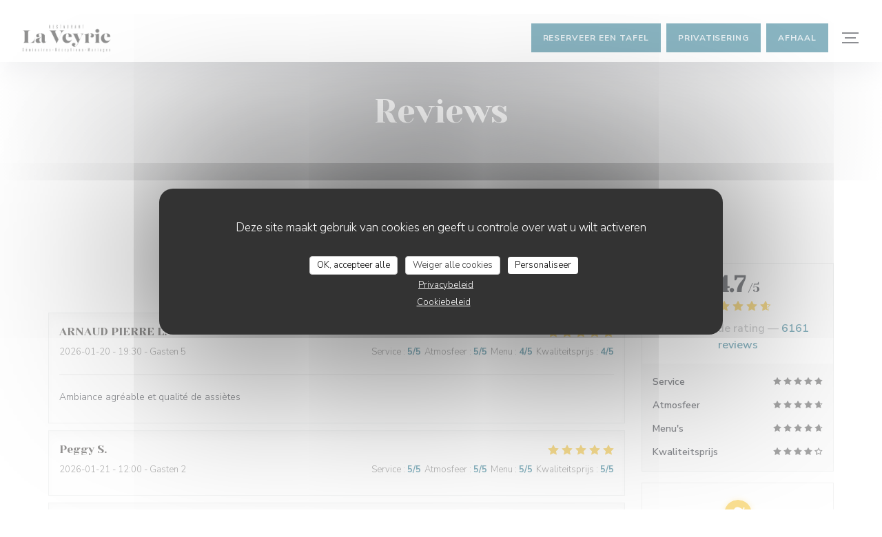

--- FILE ---
content_type: text/html; charset=UTF-8
request_url: https://www.restaurantlaveyrie.com/nl/beoordelingen/?page=29
body_size: 14042
content:
<!DOCTYPE html>
<!--[if lt IE 7]>      <html class="no-js lt-ie9 lt-ie8 lt-ie7" lang="nl"> <![endif]-->
<!--[if IE 7]>         <html class="no-js lt-ie9 lt-ie8" lang="nl"> <![endif]-->
<!--[if IE 8]>         <html class="no-js lt-ie9" lang="nl"> <![endif]-->
<!--[if gt IE 8]><!-->
<html class="no-js" lang="nl">
	<!--<![endif]-->

	<head>
	<!-- Meta -->
	<meta charset="utf-8">
	<meta http-equiv="X-UA-Compatible" content="IE=edge" />
	<meta name="viewport" content="width=device-width, initial-scale=1">
	<title>Klantbeoordelingen van Restaurant La Veyrie, Bernin - Rating 4,7 van
de 5</title>

	<!-- Includes -->
	<meta name="description" content="6161onbevooroordeelde klantbeoordelingen voor Restaurant La Veyrie in
Bernin. Gemiddelde rating: 4,7 van de 5..." />



<link rel="canonical" href="https://www.restaurantlaveyrie.com/nl/reviews/?page=29" />

<!-- Facebook Like and Google -->
<meta property="og:title" content="Klantbeoordelingen van Restaurant La Veyrie, Bernin - Rating 4,7 van
de 5 " />
<meta property="og:type" content="website" />
<meta property="og:url" content="http://www.restaurantlaveyrie.com/nl/beoordelingen/?page=29" />
<meta property="og:image" content="https://ugc.zenchef.com/3/4/8/8/3/4/1/5/0/4/0/0/6/1743776958_146/59b84563a046581add97536e547d0a4c.website.jpg" />
<meta property="og:site_name" content="Zenchef" />
<meta property="fb:admins" content="685299127" />
<meta property="place:location:latitude" content="45.269575" />
<meta property="place:location:longitude" content="5.8664059" />
<meta property="og:description" content="6161onbevooroordeelde klantbeoordelingen voor Restaurant La Veyrie in
Bernin. Gemiddelde rating: 4,7 van de 5..." />



<script>
	window.restaurantId = 348834;
	window.lang = "nl";
	window.API_URL = "//api.zenchef.com/api/v1/";
</script>

	<link rel="alternate" hreflang="x-default" href="https://www.restaurantlaveyrie.com/reviews/?page=29" />
<link rel="alternate" hreflang="nl" href="https://www.restaurantlaveyrie.com/nl/reviews/?page=29" />
    <link rel="alternate" hreflang="en" href="https://www.restaurantlaveyrie.com/en/reviews/?page=29" />
    <link rel="alternate" hreflang="es" href="https://www.restaurantlaveyrie.com/es/opiniones/?page=29" />
    <link rel="alternate" hreflang="it" href="https://www.restaurantlaveyrie.com/it/recensioni/?page=29" />
    <link rel="alternate" hreflang="de" href="https://www.restaurantlaveyrie.com/de/rezensionen/?page=29" />
    <link rel="alternate" hreflang="fr" href="https://www.restaurantlaveyrie.com/?page=29" />
    <link rel="alternate" hreflang="pt" href="https://www.restaurantlaveyrie.com/pt/avaliacoes/?page=29" />
    <link rel="alternate" hreflang="ru" href="https://www.restaurantlaveyrie.com/ru/reviews/?page=29" />
    <link rel="alternate" hreflang="cs" href="https://www.restaurantlaveyrie.com/cs/hodnocení/?page=29" />
    <link rel="alternate" hreflang="ja" href="https://www.restaurantlaveyrie.com/ja/reviews/?page=29" />
    <link rel="alternate" hreflang="zh" href="https://www.restaurantlaveyrie.com/zh/reviews/?page=29" />
    <link rel="alternate" hreflang="el" href="https://www.restaurantlaveyrie.com/el/reviews/?page=29" />
	<link rel="shortcut icon" href="https://ugc.zenchef.com/3/4/8/8/3/4/1/5/0/1/9/0/4/1515573360_245/648d38d68615441abdafe2fef3d45f6b.thumb.png" />
	<!-- Preconnect to CDNs for faster resource loading -->
	<link rel="preconnect" href="https://cdnjs.cloudflare.com" crossorigin>
	<link rel="preconnect" href="https://fonts.googleapis.com" crossorigin>
	<link rel="preconnect" href="https://fonts.gstatic.com" crossorigin>

	<!-- Google Web Fonts -->
	
	<!-- Critical CSS Inline -->
	<style>
		/* Critical styles for above-the-fold content */
		body {margin: 0;}
        		.container {width: 100%; max-width: 1200px; margin: 0 auto;}
        	</style>

	<!-- Critical CSS -->
	<link rel="stylesheet" href="/css/globals/normalize.css">
	<link rel="stylesheet" href="/css/globals/accessibility.css">
	<link rel="stylesheet" href="/css/globals/11/156b85/_default_/_default_/style.css">

	<!-- Non-critical CSS -->
	<link rel="stylesheet" href="//cdnjs.cloudflare.com/ajax/libs/fancybox/3.5.7/jquery.fancybox.min.css" media="print" onload="this.media='all'">
	<link rel="stylesheet" href="/css/globals/backdrop.css" media="print" onload="this.media='all'">
	<link rel="stylesheet" href="/css/globals/shift-away-subtle.css" media="print" onload="this.media='all'">
	<link rel="stylesheet" href="/css/globals/icomoon.css" media="print" onload="this.media='all'">
	<link rel="stylesheet" href="/css/globals/fontawesome.css" media="print" onload="this.media='all'">
				<link rel="stylesheet" href="/css/globals/11/156b85/_default_/_default_/nav.css" media="print" onload="this.media='all'">
	<link rel="stylesheet" href="/css/globals/11/156b85/_default_/_default_/menus.css" media="print" onload="this.media='all'">
	<link rel="stylesheet" href="/css/css_11/156b85/_default_/_default_/main.css?v=23" media="print" onload="this.media='all'">

	<!-- Fallback for browsers without JS -->
	<noscript>
		<link rel="stylesheet" href="//cdnjs.cloudflare.com/ajax/libs/fancybox/3.5.7/jquery.fancybox.min.css">
		<link rel="stylesheet" href="/css/globals/backdrop.css">
		<link rel="stylesheet" href="/css/globals/shift-away-subtle.css">
		<link rel="stylesheet" href="/css/globals/icomoon.css">
		<link rel="stylesheet" href="/css/globals/fontawesome.css">
		<link rel="stylesheet" href="/css/globals/11/156b85/_default_/_default_/nav.css">
		<link rel="stylesheet" href="/css/globals/11/156b85/_default_/_default_/menus.css">
		<link rel="stylesheet" href="/css/css_11/156b85/_default_/_default_/main.css?v=23">
	</noscript>

	<style>
  </style>


	<!-- Widget URL -->
	<script>
		var hasNewBookingWidget = 1;
	</script>
</head>

	<body class="current-page-reviews">
		<a href="#main-content" class="skip-link sr-only-focusable">Ga naar de hoofdinhoud</a>

		<!-- Header -->
		<nav class="nav " role="navigation" aria-label="Hoofdnavigatie">
	<div class="homelink">
			<a href="/nl/" title="Thuis Restaurant La Veyrie">	
			<img class="logo" src="https://ugc.zenchef.com/3/4/8/8/3/4/1/5/0/1/9/0/4/1515573360_245/648d38d68615441abdafe2fef3d45f6b.png" alt="Logo Restaurant La Veyrie"/>
		</a>
	</div>
	<div class="nav-items-wrap ">
		<ul class="nav__items">
	<!-- Menu -->
			<li class="nav__item dropdown-wrap nav__item--menus">
			<a title="Menu's" href="/nl/menus/">Menu's <i class="fa fa-angle-down"></i></a>
			<ul class="dropdown">
									<li>
						<a href="/nl/menus/#menu-430274">Menu de la Saint Valentin</a>
					</li>
									<li>
						<a href="/nl/menus/#menu-426341">Carte et Menus</a>
					</li>
									<li>
						<a href="/nl/menus/#menu-442283">Menu bistrot</a>
					</li>
									<li>
						<a href="/nl/menus/#menu-442284">Menu du Chef</a>
					</li>
									<li>
						<a href="/nl/menus/#menu-452963">MENU ENFANT</a>
					</li>
									<li>
						<a href="/nl/menus/#menu-435066">Carte & Menus à emporter !</a>
					</li>
									<li>
						<a href="/nl/menus/#menu-441930">Menu Enfant  A EMPORTER</a>
					</li>
							</ul>
		</li>
	
	<!-- Gallery -->
			<li class="nav__item dropdown-wrap nav__item--gallery">
			<a title="Foto's" href="/nl/fotos/">Foto's <i class="fa fa-angle-down"></i></a>
			<ul class="dropdown">
									<li>
						<a href="/nl/fotos/#la-veyrie-a-10-ans"> LA VEYRIE A 10 ANS !!!</a>
					</li>
									<li>
						<a href="/nl/fotos/#ct-terrasse"> Côté terrasse</a>
					</li>
									<li>
						<a href="/nl/fotos/#nos-assiettes"> Nos assiettes</a>
					</li>
									<li>
						<a href="/nl/fotos/#soires-brasero-les-mercredis-soirs-en-t"> Soirées Brasero les mercredis soirs en été</a>
					</li>
									<li>
						<a href="/nl/fotos/#le-restaurant"> Le restaurant</a>
					</li>
									<li>
						<a href="/nl/fotos/#salle-piano-ambiance-cosy"> Salle Piano ambiance cosy</a>
					</li>
									<li>
						<a href="/nl/fotos/#sminaire"> Séminaire</a>
					</li>
									<li>
						<a href="/nl/fotos/#salle-privative-l-tage"> Salle privative à l'étage</a>
					</li>
				
							</ul>
		</li>
	
	
	<!-- Reviews -->
			<li class="nav__item nav__item--reviews">
			<a title="Beoordelingen" href="/nl/reviews/?page=29">Beoordelingen</a>
		</li>
	
	<!-- Events -->
	
	<!-- Press -->
			<li class="nav__item nav__item--press">
			<a title="Pers" href="/nl/over-ons/">Pers</a>
		</li>
	
	<!-- Restaurants -->
			<li class="nav__item nav__item--restaurants">
			<a title="onze restaurants" href="/nl/onze-restaurants/">onze restaurants</a>
		</li>
	
	<!-- Custom page -->
				
	<!-- Custom link -->
	
	<!-- Custom button -->
			<li class="nav__item custom-btn">
			<a href="https://laveyrie.bonkdo.com/fr/" target="_blank" rel="noreferer,noopener,nofollow">
								<span class="sr-only"> ((opent in een nieuw venster))</span>
			</a>
		</li>
	
	<!-- Contact -->
	<li class="nav__item nav__item--contact">
		<a title="Plattegrond en Contact" href="/nl/adres-contact/">Plattegrond en Contact</a>
	</li>

	<!-- Language -->
	
	<!-- Buttons -->
	</ul>

		<div class="nav__buttons">
			<!-- Buttons -->
			<div class="buttons-wrap-header">
							<a
			class="btn btn--std btn--booking iframe--widget"
            data-zc-action="open">
						Reserveer een tafel					</a>
	
		<a
		data-fancybox data-type='iframe'
		class="btn btn--std btn--privatization iframe--widget"
		href="https://bookings.zenchef.com/privatisation?rid=348834&lang=nl&pid=1001&fullscreen&withCloseButton=1"
        rel="noreferer,noopener"
		target="_blank">
				Privatisering			</a>
	<a
		class="btn btn--std btn--cc iframe--widget"
		href="https://commands.zenchef.com/results?rid=348834&fullscreen&withCloseButton=1"
		target="_blank"
        rel="noreferer,noopener">
				Afhaal			</a>
			</div>

			<!-- Language -->
			<div class="dropdown-wrap drodown-wrap--lang btn btn--light">
	<span>
				NL		<i class="fa fa-angle-down"></i>
	</span>
	<ul class="dropdown">
					<li class="lang lang-en">
				<a href="/en/reviews/?page=29">
										EN				</a>
			</li>
					<li class="lang lang-es">
				<a href="/es/opiniones/?page=29">
										ES				</a>
			</li>
					<li class="lang lang-it">
				<a href="/it/recensioni/?page=29">
										IT				</a>
			</li>
					<li class="lang lang-de">
				<a href="/de/rezensionen/?page=29">
										DE				</a>
			</li>
					<li class="lang lang-fr">
				<a href="/avis/?page=29">
										FR				</a>
			</li>
					<li class="lang lang-pt">
				<a href="/pt/avaliacoes/?page=29">
										PT				</a>
			</li>
					<li class="lang lang-ru">
				<a href="/ru/reviews/?page=29">
										RU				</a>
			</li>
					<li class="lang lang-cs">
				<a href="/cs/hodnocení/?page=29">
										CS				</a>
			</li>
					<li class="lang lang-ja">
				<a href="/ja/reviews/?page=29">
										JA				</a>
			</li>
					<li class="lang lang-zh">
				<a href="/zh/reviews/?page=29">
										ZH				</a>
			</li>
					<li class="lang lang-el">
				<a href="/el/reviews/?page=29">
										EL				</a>
			</li>
			</ul>
</div>

			<!-- Toggle Menu -->
			<div class="burger-button" onclick="display_burger_menu()" role="button" tabindex="0" aria-label="Menu openen/sluiten" aria-expanded="false" aria-controls="burger-menu">
				<span class="burger-button__item"></span>
				<span class="burger-button__item"></span>
				<span class="burger-button__item"></span>
			</div>
		</div>
	</div>
</nav>

<!-- Burger Menu -->
<div class="burger-menu " id="burger-menu" role="dialog" aria-modal="true" aria-label="Hoofdnavigatie">
	<div class="burger-menu-items-wrap">
		<ul class="burger-menu__items">
			<!-- Menu -->
							<li class="burger-menu__item burger-menu__item--menus dropdown-wrap">
					<span>
						<a class="burger-menu__dropdown-link" title="Menu's" href="/nl/menus/">Menu's</a>
						<i class="fa fa-angle-down" onclick="display_burger_dropdown(this)" role="button" tabindex="0" aria-label="Submenu uitvouwen" aria-expanded="false"></i>
					</span>
					<ul class="dropdown">
													<li>
								<a onclick="remove_burger_menu()" href="/nl/menus/#menu-430274">Menu de la Saint Valentin</a>
							</li>
													<li>
								<a onclick="remove_burger_menu()" href="/nl/menus/#menu-426341">Carte et Menus</a>
							</li>
													<li>
								<a onclick="remove_burger_menu()" href="/nl/menus/#menu-442283">Menu bistrot</a>
							</li>
													<li>
								<a onclick="remove_burger_menu()" href="/nl/menus/#menu-442284">Menu du Chef</a>
							</li>
													<li>
								<a onclick="remove_burger_menu()" href="/nl/menus/#menu-452963">MENU ENFANT</a>
							</li>
													<li>
								<a onclick="remove_burger_menu()" href="/nl/menus/#menu-435066">Carte & Menus à emporter !</a>
							</li>
													<li>
								<a onclick="remove_burger_menu()" href="/nl/menus/#menu-441930">Menu Enfant  A EMPORTER</a>
							</li>
											</ul>
				</li>
			
			<!-- Gallery -->
							<li class="burger-menu__item burger-menu__item--gallery dropdown-wrap">
					<span>
						<a class="burger-menu__dropdown-link" title="Foto's" href="/nl/fotos/">Foto's</a>
						<i class="fa fa-angle-down" onclick="display_burger_dropdown(this)" role="button" tabindex="0" aria-label="Submenu uitvouwen" aria-expanded="false"></i>
					</span>
					<ul class="dropdown">
													<li>
								<a onclick="remove_burger_menu()" href="/nl/fotos/#la-veyrie-a-10-ans"> LA VEYRIE A 10 ANS !!!</a>
							</li>
													<li>
								<a onclick="remove_burger_menu()" href="/nl/fotos/#ct-terrasse"> Côté terrasse</a>
							</li>
													<li>
								<a onclick="remove_burger_menu()" href="/nl/fotos/#nos-assiettes"> Nos assiettes</a>
							</li>
													<li>
								<a onclick="remove_burger_menu()" href="/nl/fotos/#soires-brasero-les-mercredis-soirs-en-t"> Soirées Brasero les mercredis soirs en été</a>
							</li>
													<li>
								<a onclick="remove_burger_menu()" href="/nl/fotos/#le-restaurant"> Le restaurant</a>
							</li>
													<li>
								<a onclick="remove_burger_menu()" href="/nl/fotos/#salle-piano-ambiance-cosy"> Salle Piano ambiance cosy</a>
							</li>
													<li>
								<a onclick="remove_burger_menu()" href="/nl/fotos/#sminaire"> Séminaire</a>
							</li>
													<li>
								<a onclick="remove_burger_menu()" href="/nl/fotos/#salle-privative-l-tage"> Salle privative à l'étage</a>
							</li>
						
											</ul>
				</li>
				
			
			<!-- Reviews -->
							<li class="burger-menu__item burger-menu__item--reviews">
					<a title="Beoordelingen" href="/nl/reviews/?page=29">Beoordelingen</a>
				</li>
			
			<!-- Events -->
			
			<!-- Press -->
							<li class="burger-menu__item burger-menu__item--press">
					<a title="Pers" href="/nl/over-ons/">Pers</a>
				</li>
			
			<!-- Restaurants -->
							<li class="burger-menu__item burger-menu__item--restaurants">
					<a title="onze restaurants" href="/nl/onze-restaurants/">onze restaurants</a>
				</li>
			
			<!-- Custom page -->
										
			<!-- Custom link -->
			
			<!-- Custom button -->
							<li class="burger-menu__item custom-btn">
					<a href="https://laveyrie.bonkdo.com/fr/" rel="noreferer,noopener" target="_blank" rel="nofollow">
												<span class="sr-only"> ((opent in een nieuw venster))</span>
					</a>
				</li>
			
			<!-- Contact -->
			<li class="burger-menu__item burger-menu__item--contact">
				<a title="Plattegrond en Contact" href="/nl/adres-contact/">Plattegrond en Contact</a>
			</li>
		</ul>

		<!-- Buttons -->
		<div class="buttons-wrap-header">
						<a
			class="btn btn--std btn--booking iframe--widget"
            data-zc-action="open">
						Reserveer een tafel					</a>
	
		<a
		data-fancybox data-type='iframe'
		class="btn btn--std btn--privatization iframe--widget"
		href="https://bookings.zenchef.com/privatisation?rid=348834&lang=nl&pid=1001&fullscreen&withCloseButton=1"
        rel="noreferer,noopener"
		target="_blank">
				Privatisering			</a>
	<a
		class="btn btn--std btn--cc iframe--widget"
		href="https://commands.zenchef.com/results?rid=348834&fullscreen&withCloseButton=1"
		target="_blank"
        rel="noreferer,noopener">
				Afhaal			</a>
		</div>

		<!-- Language -->
		<ul class="language-list">
			<li class="lang lang-en">
					<a class="btn-circle btn--small btn--ghost" href="/en/reviews/?page=29">
				EN			</a>
				</li>
			<li class="lang lang-es">
					<a class="btn-circle btn--small btn--ghost" href="/es/opiniones/?page=29">
				ES			</a>
				</li>
			<li class="lang lang-it">
					<a class="btn-circle btn--small btn--ghost" href="/it/recensioni/?page=29">
				IT			</a>
				</li>
			<li class="lang lang-de">
					<a class="btn-circle btn--small btn--ghost" href="/de/rezensionen/?page=29">
				DE			</a>
				</li>
			<li class="lang lang-fr">
					<a class="btn-circle btn--small btn--ghost" href="/avis/?page=29">
				FR			</a>
				</li>
			<li class="lang lang-pt">
					<a class="btn-circle btn--small btn--ghost" href="/pt/avaliacoes/?page=29">
				PT			</a>
				</li>
			<li class="lang lang-ru">
					<a class="btn-circle btn--small btn--ghost" href="/ru/reviews/?page=29">
				RU			</a>
				</li>
			<li class="lang lang-cs">
					<a class="btn-circle btn--small btn--ghost" href="/cs/hodnocení/?page=29">
				CS			</a>
				</li>
			<li class="lang lang-ja">
					<a class="btn-circle btn--small btn--ghost" href="/ja/reviews/?page=29">
				JA			</a>
				</li>
			<li class="lang lang-zh">
					<a class="btn-circle btn--small btn--ghost" href="/zh/reviews/?page=29">
				ZH			</a>
				</li>
			<li class="lang lang-el">
					<a class="btn-circle btn--small btn--ghost" href="/el/reviews/?page=29">
				EL			</a>
				</li>
	</ul>

		<!-- Social media -->
			<ul class="social-media-wrap">
					<li  >
				<a class="btn-square btn--light" href="https://www.facebook.com/LaVeyrie/" rel="noreferer,noopener" target="_blank" title="Facebook">
					<i class="fab fa-facebook" aria-hidden="true"></i>
					<span class="sr-only">Facebook ((opent in een nieuw venster))</span>
				</a>
			</li>
		
		
					<li  >
				<a class="btn-square btn--light" href="https://www.instagram.com/restaurantlaveyrie/" rel="noreferer,noopener" target="_blank" title="Instagram">
					<i class="fab fa-instagram" aria-hidden="true"></i>
					<span class="sr-only">Instagram ((opent in een nieuw venster))</span>
				</a>
			</li>
			</ul>
	</div>
</div>

<!-- Hero Picture -->
<div class="hero-picture hero-picture--small reveal" style="background-image: url('https://www.restaurantlaveyrie.com/i/restaurant-la-veyrie/3/4/8/8/3/4/1/5/0/4/0/0/6/1550247932_222/dab11467c714cd6dad57c2e5b3b06103.small_original.jpg');">
	<div class="hero-picture__content page-content page-content--xl">
		<h1 class="hero-picture__title text--center reveal-2">Reviews</h1>
	</div>
</div>
<div class="page-content-wrap grid grid-1-col grid-gap-md">
	<section class="s--reviews page-content page-content--xl grid grid-w-sidebar reveal-1">
		<div class="reviews-wrap">
			<!-- content -->
			<html><head><link rel="shortcut icon" href="/build/favicon.ico"><link href="/build/bundle.f9287.css" rel="stylesheet" media="only x" onload="this.media='all'"><noscript><link rel="stylesheet" href="/build/bundle.f9287.css"></noscript><script crossorigin="anonymous" src="/build/bundle.095a0.esm.js" type="module"></script><script nomodule="" src="/build/polyfills.a3b7c.js"></script><script nomodule="" defer="defer" src="/build/bundle.030f3.js"></script></head><body></body></html>			<div class="my-preact-app">
				<script type="application/json">
					{
					"templateId": "11"
					}
				</script>
			</div>
		</div>

		<div class="side sticky">
			<div class="reviews__global reviews__global--side">
	<div class="reviews-global__average">
		<div>
			<span class="reviews-global__note">4.7</span>
			<span class="reviews-global__total">/5</span>
		</div>

		<div>
			<div class="stars">
				<span class="stars__filled" style="width: 93.812%"></span>
			</div>
			<p class="reviews-global__number">Gemiddelde rating — <span>6161 reviews</span></p>
		</div>
	</div>
	
	<div class="reviews-global__details">
		<div class="reviews-global__criterion">
			<span>Service</span>
			<div class="stars">
				<span class="stars__filled-black" style="width: 96%"></span>
			</div>
		</div>
		<div class="reviews-global__criterion">
			<span>Atmosfeer</span>
			<div class="stars">
				<span class="stars__filled-black" style="width: 94%"></span>
			</div>
		</div>
		<div class="reviews-global__criterion">
			<span>Menu's</span>
			<div class="stars">
				<span class="stars__filled-black" style="width: 94%"></span>
			</div>
		</div>
		<div class="reviews-global__criterion">
			<span>Kwaliteitsprijs</span>
			<div class="stars">
				<span class="stars__filled-black" style="width: 88%"></span>
			</div>
		</div>
	</div>
</div><div class="reviews__verified">
	<img src="/img/badge-avis-zenchef.png" alt="100% gecertificeerde beoordelingen">
	<div class="reviews-verified__text">
		<h4>100% gecertificeerde beoordelingen</h4>
		<p>Onze klanten hebben na hun reservering een beoordeling gegeven</p>
	</div>
</div>		</div>
	</section>

	<!-- Widgets TripAdvisor -->
	</div>

<footer>
	<div class="footer__top">
		<div class="footer-top__content page-content page-content--xl text--sm grid grid-4-col grid-gap-md">
			<div class="footer__infos">
				<h3>Restaurant La Veyrie</h3>
				<div class="grid grid-1-col grid-gap-xs">
					<a class="restaurant-address" href="https://www.google.com/maps/dir/?api=1&destination=Restaurant+La+Veyrie+Chemin+de+Pr%C3%A9+Figarou++38190+Bernin+fr" target="_blank" rel="noreferer,noopener">
	Chemin de Pré Figarou		38190 Bernin	<span class="sr-only"> ((opent in een nieuw venster))</span>
</a>
					<a class="restaurant-phone" href="tel:0476726079">04 76 72 60 79</a>                    				</div>
			</div>
			<div class="footer__btns">
				<h5>Reservering</h5>
				<hr class="divider--white divider--small">
				<div class="grid grid-1-col grid-gap-sm">
								<a
			class="btn btn--std btn--small btn--booking iframe--widget"
            data-zc-action="open">
						Reserveer een tafel					</a>
	
		<a
		data-fancybox data-type='iframe'
		class="btn btn--std btn--small btn--privatization iframe--widget"
		href="https://bookings.zenchef.com/privatisation?rid=348834&lang=nl&pid=1001&fullscreen&withCloseButton=1"
        rel="noreferer,noopener"
		target="_blank">
				Privatisering			</a>
	<a
		class="btn btn--std btn--small btn--cc iframe--widget"
		href="https://commands.zenchef.com/results?rid=348834&fullscreen&withCloseButton=1"
		target="_blank"
        rel="noreferer,noopener">
				Afhaal			</a>
				</div>
			</div>
			<div class="footer__socials">
				<h5>Volg ons</h5>
				<hr class="divider--white divider--small">
					<ul class="social-media-wrap">
					<li  >
				<a class="btn-square btn--light btn--small" href="https://www.facebook.com/LaVeyrie/" rel="noreferer,noopener" target="_blank" title="Facebook">
					<i class="fab fa-facebook" aria-hidden="true"></i>
					<span class="sr-only">Facebook ((opent in een nieuw venster))</span>
				</a>
			</li>
		
		
					<li  >
				<a class="btn-square btn--light btn--small" href="https://www.instagram.com/restaurantlaveyrie/" rel="noreferer,noopener" target="_blank" title="Instagram">
					<i class="fab fa-instagram" aria-hidden="true"></i>
					<span class="sr-only">Instagram ((opent in een nieuw venster))</span>
				</a>
			</li>
			</ul>
				<a data-fancybox data-type="iframe" href="//nl.zenchef.com/optin-form.php?rpid=rpid_GP7F0TKK&lang=nl" class="btn btn--std btn--small btn--newsletter" rel="noreferer,noopener" target="_blank">
		Nieuwsbrief	</a>
			</div>
						<div class="footer__rewards">
				<h5>beloningen</h5>
				<hr class="divider--white divider--small">
					<div class="rewards-wrap">
		
					<div class="reward tippy" data-tippy-content="Fait Maison">
				<img src="/img/rewards/reward_fait-maison.png" alt="Fait maison"/>
			</div>
		
				
		
		
		
		
		
		
		
		
		<!--  -->
	</div>
			</div>
					</div>
	</div>
	<div class="footer__bottom">
		<div class="footer-bottom__content flex-wrap page-content page-content--xl text--sm">
			<p class="footer__copyright">
	&copy; 2026 Restaurant La Veyrie — Restaurant website gecreëerd door 	<a href="https://www.zenchef.com/" rel="noopener" target="_blank" class="zcf-link">Zenchef<span class="sr-only"> ((opent in een nieuw venster))</span></a>
</p>
			<p class="footer__links">
    	<a class="separator-tiny" href="/nl/wettelijke-bepalingen/" rel="nofollow" target="_blank">Disclaimer<span class="sr-only"> ((opent in een nieuw venster))</span></a>
	<a class="separator-tiny" href="https://bookings.zenchef.com/gtc?rid=348834&host=www.restaurantlaveyrie.com" rel="nofollow" target="_blank">GEBRUIKSVOORWAARDEN<span class="sr-only"> ((opent in een nieuw venster))</span></a>
	<a class="separator-tiny" href="/nl/privacybeleid/" rel="nofollow" target="_blank">Beleid bescherming persoonsgegevens<span class="sr-only"> ((opent in een nieuw venster))</span></a>
	<a class="separator-tiny" href="/nl/cookie-beleid/" rel="nofollow" target="_blank">Cookies beleid<span class="sr-only"> ((opent in een nieuw venster))</span></a>
</p>
		</div>
	</div>
</footer>

<!-- Loader -->
<div class="loader-wrap loader-wrap--">
	<div class="loader">
		<div class="homelink">
			<a href="/nl/" title="Thuis Restaurant La Veyrie">	
			<img class="logo" src="https://ugc.zenchef.com/3/4/8/8/3/4/1/5/0/1/9/0/4/1515573360_245/648d38d68615441abdafe2fef3d45f6b.png" alt="Logo Restaurant La Veyrie"/>
		</a>
	</div>	</div>
</div>
<!-- JS -->
<script>
	var template = '11';
	var templateIdForWidget = '11';
</script>
<script src="//ajax.googleapis.com/ajax/libs/jquery/3.4.1/jquery.min.js"></script>
<script src="/js/libs/jquery.form.js?v=23"></script>
<script src="/js/libs/jquery.validate.js?v=23"></script>
<script src="/js/libs/jquery.validate.ajax.js?v=23"></script>
<!-- <script src="/js/libs/modernizr-3.6.0.min.js?v=23"></script> -->
<script src="//cdnjs.cloudflare.com/ajax/libs/fancybox/3.5.7/jquery.fancybox.min.js"></script>
<script src="/js/libs/popper.min.js?v=23"></script>
<script src="/js/libs/tippy-bundle.iife.min.js?v=23"></script>

<script src="/js/globals/script.js?v=23"></script>
<script src="/js/globals/getRestoIdKonamiCode.js?v=23"></script>

	<script src="/js/js_11/main.js?v=23"></script>




<!-- Includes -->
<div id="modal-contact" class="modal" style="display: none; max-width: 500px;">
	<h3>Wilt u contact met ons opnemen? <br />
Vul het onderstaande formulier in!</h3>
	<form name="contact-form" class="form" id="contact-form" action="#" novalidate="novalidate">
	<input type="hidden" name="restaurant_public_id" id="restaurant_public_id" value="rpid_GP7F0TKK">
	<input type="hidden" name="lang" id="lang" value="nl">
	<input type="hidden" name="token" id="token" value="e45133676662f7d6879d717c7c2ed6c8">

	<div class="input--small">
		<input type="text" name="firstname" id="firstname" value="" placeholder="Voornaam *" aria-label="Voornaam" autocomplete="given-name" required="required" aria-required="true" title="Dit veld kan niet leeg zijn">
	</div>

	<div class="input--small">
		<input type="text" name="lastname" id="lastname" value="" placeholder="Achternaam *" aria-label="Achternaam" autocomplete="family-name" required="required" aria-required="true" title="Dit veld kan niet leeg zijn">
	</div>

	<div class="input--small">
		<input type="email" name="email" id="email" value="" placeholder="Uw e-mailadres *" aria-label="Uw e-mailadres" autocomplete="email" required="required" aria-required="true" title="Dit veld kan niet leeg zijn" data-msg-email="Voer een geldig e-mailadres in">
	</div>

	<div class="input--small">
		<input type="text" name="phone" id="phone" value="" placeholder="Telefoonnummer *" aria-label="Telefoonnummer" autocomplete="tel" required="required" aria-required="true" title="Dit veld kan niet leeg zijn">
	</div>

	<div class="input--full">
		<textarea name="message" id="message" placeholder="Bericht" aria-label="Bericht" rows="6"></textarea>
	</div>
        <div class="input--full" style="font-size:10px !important;">
        Op grond van de privacywetgeving heeft u het recht om u af te melden voor telefonische marketing via het Bel-me-niet Register: <a href="https://www.bel-me-niet.nl" target="_blank" rel="noopener noreferrer">bel-me-niet.nl</a>. Voor meer informatie over hoe wij uw gegevens verwerken, zie ons <a href="/nl/privacybeleid/" target="_blank">privacybeleid</a>.    </div>
    
	<input class="btn btn--std input--full" type="submit" id="send" value="Verzenden">

	<div class="step2 hidden">
		<strong>Dank u! </strong>We hebben uw bericht ontvangen. We nemen zo spoedig mogelijk contact met u op.<br>Voor elke reserveringsaanvraag, klik direct op de Boek knop.	</div>
</form>
</div>    <script id="restaurantJsonLd" type="application/ld+json">
{
    "@context":"https://schema.googleapis.com"
    ,"@type":"Restaurant"
    ,"@id":"https://www.restaurantlaveyrie.com"
    ,"image":"https://ugc.zenchef.com/3/4/8/8/3/4/1/5/0/4/0/0/6/1743776958_146/59b84563a046581add97536e547d0a4c.website.jpg"
    ,"name":"Restaurant La Veyrie"
    ,"address":{
        "@type":"PostalAddress",
        "addressLocality":"Bernin",
        "postalCode":"38190",
        "streetAddress":"Chemin de Pré Figarou",
        "addressCountry":"FR",
        "addressRegion":"Bernin"
    }
    ,"priceRange":"€€€"
    ,"servesCuisine":["Traditioneel Frans"]    ,"telephone":"0476726079"
    ,"url":"https://www.restaurantlaveyrie.com"
    ,"geo":{
        "@type":"GeoCoordinates",
        "latitude":"45.269575",
        "longitude":"5.8664059"
    }
        ,"logo":"https://ugc.zenchef.com/3/4/8/8/3/4/1/5/0/4/0/0/6/1743776958_146/59b84563a046581add97536e547d0a4c.website.jpg"
    
        ,"potentialAction":[
    {
        "@type":"ReserveAction",
        "target":{
            "@type":"EntryPoint",
            "urlTemplate":"https://www.restaurantlaveyrie.com/nl/boek-een-tafel/?lang=nl&rid=348834",
            "inLanguage":"nl",
            "actionPlatform":[
                "http://schema.org/MobileWebPlatform",
                "http://schema.org/DesktopWebPlatform",
                "http://schema.org/IOSPlatform",
                "http://schema.org/AndroidPlatform"
            ]
        },
        "result":{
            "@type":"FoodEstablishmentReservation",
            "name":"Reserveer een tafel"
        }
    }
    ]
    
        ,"aggregateRating": {
        "@type": "AggregateRating",
	    "worstRating": "0",
	    "bestRating": "5",
	    "ratingValue": "4.7",
	    "ratingCount": "6161"
	}
	
        ,"acceptsReservations" : "yes"
    
    ,"hasMenu":"https://www.restaurantlaveyrie.com/nl/menus/"

    
    
    
    
                ,"award": ""
            
    
    
        ,
    "review": [

    ]
    }
</script><script src="/js/libs/tarteaucitron/tarteaucitron.js?v=3"></script>
<style>
    /* Hide tarteaucitron button icons */
    #tarteaucitronRoot .tarteaucitronCheck::before,
    #tarteaucitronRoot .tarteaucitronCross::before,
    #tarteaucitronRoot .tarteaucitronPlus::before {
        display: none !important;
    }
    
    /* Remove text shadow from Allow/Deny buttons */
    #tarteaucitronRoot .tarteaucitronAllow,
    #tarteaucitronRoot .tarteaucitronDeny {
        text-shadow: none !important;
    }
    
    /* Replace icon with Cookies button */
    #tarteaucitronIcon #tarteaucitronManager {
        background: #333;
        border-radius: 4px !important;
        padding: 10px 20px !important;
    }
    
    #tarteaucitronIcon #tarteaucitronManager img {
        display: none !important;
    }
    
    #tarteaucitronIcon #tarteaucitronManager:after {
        content: "🍪";
        color: #fff;
        font-size: 20px !important;
        line-height: 1;
    }
    
    #tarteaucitronIcon #tarteaucitronManager:hover {
        background: #555;
    }
    
    /* Change button colors to neutral (no red/green) */
    #tarteaucitronRoot .tarteaucitronAllow,
    #tarteaucitronRoot .tarteaucitronDeny {
        background-color: #ffffff !important;
        color: #333333 !important;
        border: 1px solid #cccccc !important;
    }
    
    #tarteaucitronRoot .tarteaucitronAllow:hover,
    #tarteaucitronRoot .tarteaucitronDeny:hover {
        background-color: #f5f5f5 !important;
    }
    
    /* Visual feedback for selected state - change background color */
    #tarteaucitronRoot .tarteaucitronIsAllowed .tarteaucitronAllow {
        background-color: #4a90e2 !important;
        color: #ffffff !important;
        border-color: #4a90e2 !important;
    }
    
    #tarteaucitronRoot .tarteaucitronIsDenied .tarteaucitronDeny {
        background-color: #7a7a7a !important;
        color: #ffffff !important;
        border-color: #7a7a7a !important;
    }
    
    /* Reduce font size for disclaimer paragraph */
    #tarteaucitronInfo {
        font-size: 13px !important;
        line-height: 1.4 !important;
    }
    
    /* Also apply neutral colors to Accept All/Deny All buttons */
    #tarteaucitronRoot #tarteaucitronAllAllowed,
    #tarteaucitronRoot #tarteaucitronAllDenied,
    #tarteaucitronRoot .tarteaucitronCTAButton {
        background-color: #ffffff !important;
        color: #333333 !important;
        border: 1px solid #cccccc !important;
    }
    
    #tarteaucitronRoot #tarteaucitronAllAllowed:hover,
    #tarteaucitronRoot #tarteaucitronAllDenied:hover,
    #tarteaucitronRoot .tarteaucitronCTAButton:hover {
        background-color: #f5f5f5 !important;
    }
    
    /* When Accept All is clicked */
    #tarteaucitronRoot #tarteaucitronAllAllowed:active,
    #tarteaucitronRoot #tarteaucitronAllAllowed:focus {
        background-color: #4a90e2 !important;
        color: #ffffff !important;
    }
    
    /* When Deny All is clicked */
    #tarteaucitronRoot #tarteaucitronAllDenied:active,
    #tarteaucitronRoot #tarteaucitronAllDenied:focus {
        background-color: #7a7a7a !important;
        color: #ffffff !important;
    }
    
    /* Style cookie policy and privacy policy as white text links */
    #tarteaucitron #tarteaucitronCookiePolicyUrlDialog,
    #tarteaucitron #tarteaucitronPrivacyUrlDialog {
        background: transparent !important;
        color: #fff !important;
        font-size: 13px !important;
        margin-bottom: 3px !important;
        margin-left: 7px !important;
        padding: 0 !important;
        border: 0 !important;
        border-radius: 0 !important;
        display: inline-block !important;
        line-height: normal !important;
        font-family: inherit !important;
        font-weight: normal !important;
        text-align: center !important;
        vertical-align: baseline !important;
        cursor: pointer !important;
        text-decoration: underline !important;
    }
    
    #tarteaucitron #tarteaucitronCookiePolicyUrlDialog:hover,
    #tarteaucitron #tarteaucitronPrivacyUrlDialog:hover {
        text-decoration: none !important;
    }
    
    /* For the ones in the alert banner */
    #tarteaucitronAlertBig #tarteaucitronCookiePolicyUrl,
    #tarteaucitronAlertBig #tarteaucitronPrivacyUrl {
        background: transparent !important;
        color: #fff !important;
        font-size: 13px !important;
        margin-bottom: 3px !important;
        margin-left: 7px !important;
        padding: 0 !important;
        display: inline-block !important;
        cursor: pointer !important;
        text-decoration: underline !important;
        border: 0 !important;
    }
    
    #tarteaucitronAlertBig #tarteaucitronCookiePolicyUrl:hover,
    #tarteaucitronAlertBig #tarteaucitronPrivacyUrl:hover {
        text-decoration: none !important;
    }
    
    /* Change font size from 16px to 13px for all these buttons */
    #tarteaucitronAlertBig #tarteaucitronCloseAlert,
    #tarteaucitronAlertBig #tarteaucitronPersonalize,
    #tarteaucitronAlertBig #tarteaucitronPersonalize2,
    .tarteaucitronCTAButton,
    #tarteaucitronRoot .tarteaucitronDeny,
    #tarteaucitronRoot .tarteaucitronAllow {
        font-size: 13px !important;
    }
    
    /* Ensure consistent border radius for action buttons only */
    #tarteaucitronAlertBig #tarteaucitronCloseAlert {
        border-radius: 4px !important;
    }
</style>
<script>
    // Define Waze embed service
    tarteaucitron.services = tarteaucitron.services || {};
    tarteaucitron.services.wazeembed = {
        "key": "wazeembed",
        "type": "api",
        "name": "Waze Map (Google)",
        "uri": "https://www.waze.com/legal/privacy",
        "needConsent": true,
        "cookies": ['NID', 'SID', 'HSID', 'APISID', 'SAPISID', '1P_JAR'],
        "js": function () {
            "use strict";
            tarteaucitron.fallback(['wazeembed'], function (x) {
                var frame_title = tarteaucitron.getElemAttr(x, "title") || 'Waze map iframe',
                    width = tarteaucitron.getElemAttr(x, "data-width") || '100%',
                    height = tarteaucitron.getElemAttr(x, "data-height") || '400',
                    url = tarteaucitron.getElemAttr(x, "data-url");

                return '<iframe title="' + frame_title + '" src="' + url + '" width="' + width + '" height="' + height + '" style="border: 0; width: 100%;" allowfullscreen></iframe>';
            });
        },
        "fallback": function () {
            "use strict";
            var id = 'wazeembed';
            tarteaucitron.fallback(['wazeembed'], function (elem) {
                elem.style.width = '100%';
                elem.style.height = '400px';
                return tarteaucitron.engage(id);
            });
        }
    };

    $(document).ready(function() {
        //Facebook
        (tarteaucitron.job = tarteaucitron.job || []).push('facebook');

        //Twitter
        (tarteaucitron.job = tarteaucitron.job || []).push('twitter');

        //Google jsAPI
        (tarteaucitron.job = tarteaucitron.job || []).push('jsapi');
        
        //Waze Maps
        (tarteaucitron.job = tarteaucitron.job || []).push('wazeembed');

        
        
        
        tarteaucitron.init({
            "hashtag": "#tarteaucitron",
            "highPrivacy": true,
            "orientation": "middle",
            "adblocker": false,
            "showAlertSmall": false,
            "cookieslist": true,
            "removeCredit": true,
            "mandatory": true,
            "mandatoryCta": false,
            "iconPosition": "BottomLeft",
            "googleConsentMode": true,
            "showDetailsOnClick": false,
            "privacyUrl": "/nl/privacybeleid/",
            "cookiePolicyUrl": "/nl/cookie-beleid/",
        });

    });
</script>
<!-- Zenchef Widget SDK -->
<script>;(function (d, s, id) {const el = d.getElementsByTagName(s)[0]; if (d.getElementById(id) || el.parentNode == null) {return;} var js = d.createElement(s);  js.id = id; js.async = true; js.src = 'https://sdk.zenchef.com/v1/sdk.min.js';  el.parentNode.insertBefore(js, el); })(document, 'script', 'zenchef-sdk')</script>
<div
        class="zc-widget-config"
        data-restaurant="348834"
        data-lang="nl"
></div>
</body>

</html>
